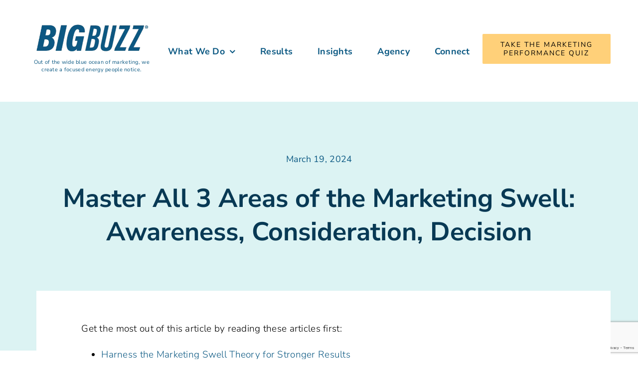

--- FILE ---
content_type: text/html; charset=utf-8
request_url: https://www.google.com/recaptcha/api2/anchor?ar=1&k=6LcdA8MrAAAAAGRsjnWwMr_YapXR3DjPJCvNokwO&co=aHR0cHM6Ly93d3cuYmlnYnV6emluYy5jb206NDQz&hl=en&v=PoyoqOPhxBO7pBk68S4YbpHZ&size=invisible&anchor-ms=20000&execute-ms=30000&cb=fugymphr2bbo
body_size: 48761
content:
<!DOCTYPE HTML><html dir="ltr" lang="en"><head><meta http-equiv="Content-Type" content="text/html; charset=UTF-8">
<meta http-equiv="X-UA-Compatible" content="IE=edge">
<title>reCAPTCHA</title>
<style type="text/css">
/* cyrillic-ext */
@font-face {
  font-family: 'Roboto';
  font-style: normal;
  font-weight: 400;
  font-stretch: 100%;
  src: url(//fonts.gstatic.com/s/roboto/v48/KFO7CnqEu92Fr1ME7kSn66aGLdTylUAMa3GUBHMdazTgWw.woff2) format('woff2');
  unicode-range: U+0460-052F, U+1C80-1C8A, U+20B4, U+2DE0-2DFF, U+A640-A69F, U+FE2E-FE2F;
}
/* cyrillic */
@font-face {
  font-family: 'Roboto';
  font-style: normal;
  font-weight: 400;
  font-stretch: 100%;
  src: url(//fonts.gstatic.com/s/roboto/v48/KFO7CnqEu92Fr1ME7kSn66aGLdTylUAMa3iUBHMdazTgWw.woff2) format('woff2');
  unicode-range: U+0301, U+0400-045F, U+0490-0491, U+04B0-04B1, U+2116;
}
/* greek-ext */
@font-face {
  font-family: 'Roboto';
  font-style: normal;
  font-weight: 400;
  font-stretch: 100%;
  src: url(//fonts.gstatic.com/s/roboto/v48/KFO7CnqEu92Fr1ME7kSn66aGLdTylUAMa3CUBHMdazTgWw.woff2) format('woff2');
  unicode-range: U+1F00-1FFF;
}
/* greek */
@font-face {
  font-family: 'Roboto';
  font-style: normal;
  font-weight: 400;
  font-stretch: 100%;
  src: url(//fonts.gstatic.com/s/roboto/v48/KFO7CnqEu92Fr1ME7kSn66aGLdTylUAMa3-UBHMdazTgWw.woff2) format('woff2');
  unicode-range: U+0370-0377, U+037A-037F, U+0384-038A, U+038C, U+038E-03A1, U+03A3-03FF;
}
/* math */
@font-face {
  font-family: 'Roboto';
  font-style: normal;
  font-weight: 400;
  font-stretch: 100%;
  src: url(//fonts.gstatic.com/s/roboto/v48/KFO7CnqEu92Fr1ME7kSn66aGLdTylUAMawCUBHMdazTgWw.woff2) format('woff2');
  unicode-range: U+0302-0303, U+0305, U+0307-0308, U+0310, U+0312, U+0315, U+031A, U+0326-0327, U+032C, U+032F-0330, U+0332-0333, U+0338, U+033A, U+0346, U+034D, U+0391-03A1, U+03A3-03A9, U+03B1-03C9, U+03D1, U+03D5-03D6, U+03F0-03F1, U+03F4-03F5, U+2016-2017, U+2034-2038, U+203C, U+2040, U+2043, U+2047, U+2050, U+2057, U+205F, U+2070-2071, U+2074-208E, U+2090-209C, U+20D0-20DC, U+20E1, U+20E5-20EF, U+2100-2112, U+2114-2115, U+2117-2121, U+2123-214F, U+2190, U+2192, U+2194-21AE, U+21B0-21E5, U+21F1-21F2, U+21F4-2211, U+2213-2214, U+2216-22FF, U+2308-230B, U+2310, U+2319, U+231C-2321, U+2336-237A, U+237C, U+2395, U+239B-23B7, U+23D0, U+23DC-23E1, U+2474-2475, U+25AF, U+25B3, U+25B7, U+25BD, U+25C1, U+25CA, U+25CC, U+25FB, U+266D-266F, U+27C0-27FF, U+2900-2AFF, U+2B0E-2B11, U+2B30-2B4C, U+2BFE, U+3030, U+FF5B, U+FF5D, U+1D400-1D7FF, U+1EE00-1EEFF;
}
/* symbols */
@font-face {
  font-family: 'Roboto';
  font-style: normal;
  font-weight: 400;
  font-stretch: 100%;
  src: url(//fonts.gstatic.com/s/roboto/v48/KFO7CnqEu92Fr1ME7kSn66aGLdTylUAMaxKUBHMdazTgWw.woff2) format('woff2');
  unicode-range: U+0001-000C, U+000E-001F, U+007F-009F, U+20DD-20E0, U+20E2-20E4, U+2150-218F, U+2190, U+2192, U+2194-2199, U+21AF, U+21E6-21F0, U+21F3, U+2218-2219, U+2299, U+22C4-22C6, U+2300-243F, U+2440-244A, U+2460-24FF, U+25A0-27BF, U+2800-28FF, U+2921-2922, U+2981, U+29BF, U+29EB, U+2B00-2BFF, U+4DC0-4DFF, U+FFF9-FFFB, U+10140-1018E, U+10190-1019C, U+101A0, U+101D0-101FD, U+102E0-102FB, U+10E60-10E7E, U+1D2C0-1D2D3, U+1D2E0-1D37F, U+1F000-1F0FF, U+1F100-1F1AD, U+1F1E6-1F1FF, U+1F30D-1F30F, U+1F315, U+1F31C, U+1F31E, U+1F320-1F32C, U+1F336, U+1F378, U+1F37D, U+1F382, U+1F393-1F39F, U+1F3A7-1F3A8, U+1F3AC-1F3AF, U+1F3C2, U+1F3C4-1F3C6, U+1F3CA-1F3CE, U+1F3D4-1F3E0, U+1F3ED, U+1F3F1-1F3F3, U+1F3F5-1F3F7, U+1F408, U+1F415, U+1F41F, U+1F426, U+1F43F, U+1F441-1F442, U+1F444, U+1F446-1F449, U+1F44C-1F44E, U+1F453, U+1F46A, U+1F47D, U+1F4A3, U+1F4B0, U+1F4B3, U+1F4B9, U+1F4BB, U+1F4BF, U+1F4C8-1F4CB, U+1F4D6, U+1F4DA, U+1F4DF, U+1F4E3-1F4E6, U+1F4EA-1F4ED, U+1F4F7, U+1F4F9-1F4FB, U+1F4FD-1F4FE, U+1F503, U+1F507-1F50B, U+1F50D, U+1F512-1F513, U+1F53E-1F54A, U+1F54F-1F5FA, U+1F610, U+1F650-1F67F, U+1F687, U+1F68D, U+1F691, U+1F694, U+1F698, U+1F6AD, U+1F6B2, U+1F6B9-1F6BA, U+1F6BC, U+1F6C6-1F6CF, U+1F6D3-1F6D7, U+1F6E0-1F6EA, U+1F6F0-1F6F3, U+1F6F7-1F6FC, U+1F700-1F7FF, U+1F800-1F80B, U+1F810-1F847, U+1F850-1F859, U+1F860-1F887, U+1F890-1F8AD, U+1F8B0-1F8BB, U+1F8C0-1F8C1, U+1F900-1F90B, U+1F93B, U+1F946, U+1F984, U+1F996, U+1F9E9, U+1FA00-1FA6F, U+1FA70-1FA7C, U+1FA80-1FA89, U+1FA8F-1FAC6, U+1FACE-1FADC, U+1FADF-1FAE9, U+1FAF0-1FAF8, U+1FB00-1FBFF;
}
/* vietnamese */
@font-face {
  font-family: 'Roboto';
  font-style: normal;
  font-weight: 400;
  font-stretch: 100%;
  src: url(//fonts.gstatic.com/s/roboto/v48/KFO7CnqEu92Fr1ME7kSn66aGLdTylUAMa3OUBHMdazTgWw.woff2) format('woff2');
  unicode-range: U+0102-0103, U+0110-0111, U+0128-0129, U+0168-0169, U+01A0-01A1, U+01AF-01B0, U+0300-0301, U+0303-0304, U+0308-0309, U+0323, U+0329, U+1EA0-1EF9, U+20AB;
}
/* latin-ext */
@font-face {
  font-family: 'Roboto';
  font-style: normal;
  font-weight: 400;
  font-stretch: 100%;
  src: url(//fonts.gstatic.com/s/roboto/v48/KFO7CnqEu92Fr1ME7kSn66aGLdTylUAMa3KUBHMdazTgWw.woff2) format('woff2');
  unicode-range: U+0100-02BA, U+02BD-02C5, U+02C7-02CC, U+02CE-02D7, U+02DD-02FF, U+0304, U+0308, U+0329, U+1D00-1DBF, U+1E00-1E9F, U+1EF2-1EFF, U+2020, U+20A0-20AB, U+20AD-20C0, U+2113, U+2C60-2C7F, U+A720-A7FF;
}
/* latin */
@font-face {
  font-family: 'Roboto';
  font-style: normal;
  font-weight: 400;
  font-stretch: 100%;
  src: url(//fonts.gstatic.com/s/roboto/v48/KFO7CnqEu92Fr1ME7kSn66aGLdTylUAMa3yUBHMdazQ.woff2) format('woff2');
  unicode-range: U+0000-00FF, U+0131, U+0152-0153, U+02BB-02BC, U+02C6, U+02DA, U+02DC, U+0304, U+0308, U+0329, U+2000-206F, U+20AC, U+2122, U+2191, U+2193, U+2212, U+2215, U+FEFF, U+FFFD;
}
/* cyrillic-ext */
@font-face {
  font-family: 'Roboto';
  font-style: normal;
  font-weight: 500;
  font-stretch: 100%;
  src: url(//fonts.gstatic.com/s/roboto/v48/KFO7CnqEu92Fr1ME7kSn66aGLdTylUAMa3GUBHMdazTgWw.woff2) format('woff2');
  unicode-range: U+0460-052F, U+1C80-1C8A, U+20B4, U+2DE0-2DFF, U+A640-A69F, U+FE2E-FE2F;
}
/* cyrillic */
@font-face {
  font-family: 'Roboto';
  font-style: normal;
  font-weight: 500;
  font-stretch: 100%;
  src: url(//fonts.gstatic.com/s/roboto/v48/KFO7CnqEu92Fr1ME7kSn66aGLdTylUAMa3iUBHMdazTgWw.woff2) format('woff2');
  unicode-range: U+0301, U+0400-045F, U+0490-0491, U+04B0-04B1, U+2116;
}
/* greek-ext */
@font-face {
  font-family: 'Roboto';
  font-style: normal;
  font-weight: 500;
  font-stretch: 100%;
  src: url(//fonts.gstatic.com/s/roboto/v48/KFO7CnqEu92Fr1ME7kSn66aGLdTylUAMa3CUBHMdazTgWw.woff2) format('woff2');
  unicode-range: U+1F00-1FFF;
}
/* greek */
@font-face {
  font-family: 'Roboto';
  font-style: normal;
  font-weight: 500;
  font-stretch: 100%;
  src: url(//fonts.gstatic.com/s/roboto/v48/KFO7CnqEu92Fr1ME7kSn66aGLdTylUAMa3-UBHMdazTgWw.woff2) format('woff2');
  unicode-range: U+0370-0377, U+037A-037F, U+0384-038A, U+038C, U+038E-03A1, U+03A3-03FF;
}
/* math */
@font-face {
  font-family: 'Roboto';
  font-style: normal;
  font-weight: 500;
  font-stretch: 100%;
  src: url(//fonts.gstatic.com/s/roboto/v48/KFO7CnqEu92Fr1ME7kSn66aGLdTylUAMawCUBHMdazTgWw.woff2) format('woff2');
  unicode-range: U+0302-0303, U+0305, U+0307-0308, U+0310, U+0312, U+0315, U+031A, U+0326-0327, U+032C, U+032F-0330, U+0332-0333, U+0338, U+033A, U+0346, U+034D, U+0391-03A1, U+03A3-03A9, U+03B1-03C9, U+03D1, U+03D5-03D6, U+03F0-03F1, U+03F4-03F5, U+2016-2017, U+2034-2038, U+203C, U+2040, U+2043, U+2047, U+2050, U+2057, U+205F, U+2070-2071, U+2074-208E, U+2090-209C, U+20D0-20DC, U+20E1, U+20E5-20EF, U+2100-2112, U+2114-2115, U+2117-2121, U+2123-214F, U+2190, U+2192, U+2194-21AE, U+21B0-21E5, U+21F1-21F2, U+21F4-2211, U+2213-2214, U+2216-22FF, U+2308-230B, U+2310, U+2319, U+231C-2321, U+2336-237A, U+237C, U+2395, U+239B-23B7, U+23D0, U+23DC-23E1, U+2474-2475, U+25AF, U+25B3, U+25B7, U+25BD, U+25C1, U+25CA, U+25CC, U+25FB, U+266D-266F, U+27C0-27FF, U+2900-2AFF, U+2B0E-2B11, U+2B30-2B4C, U+2BFE, U+3030, U+FF5B, U+FF5D, U+1D400-1D7FF, U+1EE00-1EEFF;
}
/* symbols */
@font-face {
  font-family: 'Roboto';
  font-style: normal;
  font-weight: 500;
  font-stretch: 100%;
  src: url(//fonts.gstatic.com/s/roboto/v48/KFO7CnqEu92Fr1ME7kSn66aGLdTylUAMaxKUBHMdazTgWw.woff2) format('woff2');
  unicode-range: U+0001-000C, U+000E-001F, U+007F-009F, U+20DD-20E0, U+20E2-20E4, U+2150-218F, U+2190, U+2192, U+2194-2199, U+21AF, U+21E6-21F0, U+21F3, U+2218-2219, U+2299, U+22C4-22C6, U+2300-243F, U+2440-244A, U+2460-24FF, U+25A0-27BF, U+2800-28FF, U+2921-2922, U+2981, U+29BF, U+29EB, U+2B00-2BFF, U+4DC0-4DFF, U+FFF9-FFFB, U+10140-1018E, U+10190-1019C, U+101A0, U+101D0-101FD, U+102E0-102FB, U+10E60-10E7E, U+1D2C0-1D2D3, U+1D2E0-1D37F, U+1F000-1F0FF, U+1F100-1F1AD, U+1F1E6-1F1FF, U+1F30D-1F30F, U+1F315, U+1F31C, U+1F31E, U+1F320-1F32C, U+1F336, U+1F378, U+1F37D, U+1F382, U+1F393-1F39F, U+1F3A7-1F3A8, U+1F3AC-1F3AF, U+1F3C2, U+1F3C4-1F3C6, U+1F3CA-1F3CE, U+1F3D4-1F3E0, U+1F3ED, U+1F3F1-1F3F3, U+1F3F5-1F3F7, U+1F408, U+1F415, U+1F41F, U+1F426, U+1F43F, U+1F441-1F442, U+1F444, U+1F446-1F449, U+1F44C-1F44E, U+1F453, U+1F46A, U+1F47D, U+1F4A3, U+1F4B0, U+1F4B3, U+1F4B9, U+1F4BB, U+1F4BF, U+1F4C8-1F4CB, U+1F4D6, U+1F4DA, U+1F4DF, U+1F4E3-1F4E6, U+1F4EA-1F4ED, U+1F4F7, U+1F4F9-1F4FB, U+1F4FD-1F4FE, U+1F503, U+1F507-1F50B, U+1F50D, U+1F512-1F513, U+1F53E-1F54A, U+1F54F-1F5FA, U+1F610, U+1F650-1F67F, U+1F687, U+1F68D, U+1F691, U+1F694, U+1F698, U+1F6AD, U+1F6B2, U+1F6B9-1F6BA, U+1F6BC, U+1F6C6-1F6CF, U+1F6D3-1F6D7, U+1F6E0-1F6EA, U+1F6F0-1F6F3, U+1F6F7-1F6FC, U+1F700-1F7FF, U+1F800-1F80B, U+1F810-1F847, U+1F850-1F859, U+1F860-1F887, U+1F890-1F8AD, U+1F8B0-1F8BB, U+1F8C0-1F8C1, U+1F900-1F90B, U+1F93B, U+1F946, U+1F984, U+1F996, U+1F9E9, U+1FA00-1FA6F, U+1FA70-1FA7C, U+1FA80-1FA89, U+1FA8F-1FAC6, U+1FACE-1FADC, U+1FADF-1FAE9, U+1FAF0-1FAF8, U+1FB00-1FBFF;
}
/* vietnamese */
@font-face {
  font-family: 'Roboto';
  font-style: normal;
  font-weight: 500;
  font-stretch: 100%;
  src: url(//fonts.gstatic.com/s/roboto/v48/KFO7CnqEu92Fr1ME7kSn66aGLdTylUAMa3OUBHMdazTgWw.woff2) format('woff2');
  unicode-range: U+0102-0103, U+0110-0111, U+0128-0129, U+0168-0169, U+01A0-01A1, U+01AF-01B0, U+0300-0301, U+0303-0304, U+0308-0309, U+0323, U+0329, U+1EA0-1EF9, U+20AB;
}
/* latin-ext */
@font-face {
  font-family: 'Roboto';
  font-style: normal;
  font-weight: 500;
  font-stretch: 100%;
  src: url(//fonts.gstatic.com/s/roboto/v48/KFO7CnqEu92Fr1ME7kSn66aGLdTylUAMa3KUBHMdazTgWw.woff2) format('woff2');
  unicode-range: U+0100-02BA, U+02BD-02C5, U+02C7-02CC, U+02CE-02D7, U+02DD-02FF, U+0304, U+0308, U+0329, U+1D00-1DBF, U+1E00-1E9F, U+1EF2-1EFF, U+2020, U+20A0-20AB, U+20AD-20C0, U+2113, U+2C60-2C7F, U+A720-A7FF;
}
/* latin */
@font-face {
  font-family: 'Roboto';
  font-style: normal;
  font-weight: 500;
  font-stretch: 100%;
  src: url(//fonts.gstatic.com/s/roboto/v48/KFO7CnqEu92Fr1ME7kSn66aGLdTylUAMa3yUBHMdazQ.woff2) format('woff2');
  unicode-range: U+0000-00FF, U+0131, U+0152-0153, U+02BB-02BC, U+02C6, U+02DA, U+02DC, U+0304, U+0308, U+0329, U+2000-206F, U+20AC, U+2122, U+2191, U+2193, U+2212, U+2215, U+FEFF, U+FFFD;
}
/* cyrillic-ext */
@font-face {
  font-family: 'Roboto';
  font-style: normal;
  font-weight: 900;
  font-stretch: 100%;
  src: url(//fonts.gstatic.com/s/roboto/v48/KFO7CnqEu92Fr1ME7kSn66aGLdTylUAMa3GUBHMdazTgWw.woff2) format('woff2');
  unicode-range: U+0460-052F, U+1C80-1C8A, U+20B4, U+2DE0-2DFF, U+A640-A69F, U+FE2E-FE2F;
}
/* cyrillic */
@font-face {
  font-family: 'Roboto';
  font-style: normal;
  font-weight: 900;
  font-stretch: 100%;
  src: url(//fonts.gstatic.com/s/roboto/v48/KFO7CnqEu92Fr1ME7kSn66aGLdTylUAMa3iUBHMdazTgWw.woff2) format('woff2');
  unicode-range: U+0301, U+0400-045F, U+0490-0491, U+04B0-04B1, U+2116;
}
/* greek-ext */
@font-face {
  font-family: 'Roboto';
  font-style: normal;
  font-weight: 900;
  font-stretch: 100%;
  src: url(//fonts.gstatic.com/s/roboto/v48/KFO7CnqEu92Fr1ME7kSn66aGLdTylUAMa3CUBHMdazTgWw.woff2) format('woff2');
  unicode-range: U+1F00-1FFF;
}
/* greek */
@font-face {
  font-family: 'Roboto';
  font-style: normal;
  font-weight: 900;
  font-stretch: 100%;
  src: url(//fonts.gstatic.com/s/roboto/v48/KFO7CnqEu92Fr1ME7kSn66aGLdTylUAMa3-UBHMdazTgWw.woff2) format('woff2');
  unicode-range: U+0370-0377, U+037A-037F, U+0384-038A, U+038C, U+038E-03A1, U+03A3-03FF;
}
/* math */
@font-face {
  font-family: 'Roboto';
  font-style: normal;
  font-weight: 900;
  font-stretch: 100%;
  src: url(//fonts.gstatic.com/s/roboto/v48/KFO7CnqEu92Fr1ME7kSn66aGLdTylUAMawCUBHMdazTgWw.woff2) format('woff2');
  unicode-range: U+0302-0303, U+0305, U+0307-0308, U+0310, U+0312, U+0315, U+031A, U+0326-0327, U+032C, U+032F-0330, U+0332-0333, U+0338, U+033A, U+0346, U+034D, U+0391-03A1, U+03A3-03A9, U+03B1-03C9, U+03D1, U+03D5-03D6, U+03F0-03F1, U+03F4-03F5, U+2016-2017, U+2034-2038, U+203C, U+2040, U+2043, U+2047, U+2050, U+2057, U+205F, U+2070-2071, U+2074-208E, U+2090-209C, U+20D0-20DC, U+20E1, U+20E5-20EF, U+2100-2112, U+2114-2115, U+2117-2121, U+2123-214F, U+2190, U+2192, U+2194-21AE, U+21B0-21E5, U+21F1-21F2, U+21F4-2211, U+2213-2214, U+2216-22FF, U+2308-230B, U+2310, U+2319, U+231C-2321, U+2336-237A, U+237C, U+2395, U+239B-23B7, U+23D0, U+23DC-23E1, U+2474-2475, U+25AF, U+25B3, U+25B7, U+25BD, U+25C1, U+25CA, U+25CC, U+25FB, U+266D-266F, U+27C0-27FF, U+2900-2AFF, U+2B0E-2B11, U+2B30-2B4C, U+2BFE, U+3030, U+FF5B, U+FF5D, U+1D400-1D7FF, U+1EE00-1EEFF;
}
/* symbols */
@font-face {
  font-family: 'Roboto';
  font-style: normal;
  font-weight: 900;
  font-stretch: 100%;
  src: url(//fonts.gstatic.com/s/roboto/v48/KFO7CnqEu92Fr1ME7kSn66aGLdTylUAMaxKUBHMdazTgWw.woff2) format('woff2');
  unicode-range: U+0001-000C, U+000E-001F, U+007F-009F, U+20DD-20E0, U+20E2-20E4, U+2150-218F, U+2190, U+2192, U+2194-2199, U+21AF, U+21E6-21F0, U+21F3, U+2218-2219, U+2299, U+22C4-22C6, U+2300-243F, U+2440-244A, U+2460-24FF, U+25A0-27BF, U+2800-28FF, U+2921-2922, U+2981, U+29BF, U+29EB, U+2B00-2BFF, U+4DC0-4DFF, U+FFF9-FFFB, U+10140-1018E, U+10190-1019C, U+101A0, U+101D0-101FD, U+102E0-102FB, U+10E60-10E7E, U+1D2C0-1D2D3, U+1D2E0-1D37F, U+1F000-1F0FF, U+1F100-1F1AD, U+1F1E6-1F1FF, U+1F30D-1F30F, U+1F315, U+1F31C, U+1F31E, U+1F320-1F32C, U+1F336, U+1F378, U+1F37D, U+1F382, U+1F393-1F39F, U+1F3A7-1F3A8, U+1F3AC-1F3AF, U+1F3C2, U+1F3C4-1F3C6, U+1F3CA-1F3CE, U+1F3D4-1F3E0, U+1F3ED, U+1F3F1-1F3F3, U+1F3F5-1F3F7, U+1F408, U+1F415, U+1F41F, U+1F426, U+1F43F, U+1F441-1F442, U+1F444, U+1F446-1F449, U+1F44C-1F44E, U+1F453, U+1F46A, U+1F47D, U+1F4A3, U+1F4B0, U+1F4B3, U+1F4B9, U+1F4BB, U+1F4BF, U+1F4C8-1F4CB, U+1F4D6, U+1F4DA, U+1F4DF, U+1F4E3-1F4E6, U+1F4EA-1F4ED, U+1F4F7, U+1F4F9-1F4FB, U+1F4FD-1F4FE, U+1F503, U+1F507-1F50B, U+1F50D, U+1F512-1F513, U+1F53E-1F54A, U+1F54F-1F5FA, U+1F610, U+1F650-1F67F, U+1F687, U+1F68D, U+1F691, U+1F694, U+1F698, U+1F6AD, U+1F6B2, U+1F6B9-1F6BA, U+1F6BC, U+1F6C6-1F6CF, U+1F6D3-1F6D7, U+1F6E0-1F6EA, U+1F6F0-1F6F3, U+1F6F7-1F6FC, U+1F700-1F7FF, U+1F800-1F80B, U+1F810-1F847, U+1F850-1F859, U+1F860-1F887, U+1F890-1F8AD, U+1F8B0-1F8BB, U+1F8C0-1F8C1, U+1F900-1F90B, U+1F93B, U+1F946, U+1F984, U+1F996, U+1F9E9, U+1FA00-1FA6F, U+1FA70-1FA7C, U+1FA80-1FA89, U+1FA8F-1FAC6, U+1FACE-1FADC, U+1FADF-1FAE9, U+1FAF0-1FAF8, U+1FB00-1FBFF;
}
/* vietnamese */
@font-face {
  font-family: 'Roboto';
  font-style: normal;
  font-weight: 900;
  font-stretch: 100%;
  src: url(//fonts.gstatic.com/s/roboto/v48/KFO7CnqEu92Fr1ME7kSn66aGLdTylUAMa3OUBHMdazTgWw.woff2) format('woff2');
  unicode-range: U+0102-0103, U+0110-0111, U+0128-0129, U+0168-0169, U+01A0-01A1, U+01AF-01B0, U+0300-0301, U+0303-0304, U+0308-0309, U+0323, U+0329, U+1EA0-1EF9, U+20AB;
}
/* latin-ext */
@font-face {
  font-family: 'Roboto';
  font-style: normal;
  font-weight: 900;
  font-stretch: 100%;
  src: url(//fonts.gstatic.com/s/roboto/v48/KFO7CnqEu92Fr1ME7kSn66aGLdTylUAMa3KUBHMdazTgWw.woff2) format('woff2');
  unicode-range: U+0100-02BA, U+02BD-02C5, U+02C7-02CC, U+02CE-02D7, U+02DD-02FF, U+0304, U+0308, U+0329, U+1D00-1DBF, U+1E00-1E9F, U+1EF2-1EFF, U+2020, U+20A0-20AB, U+20AD-20C0, U+2113, U+2C60-2C7F, U+A720-A7FF;
}
/* latin */
@font-face {
  font-family: 'Roboto';
  font-style: normal;
  font-weight: 900;
  font-stretch: 100%;
  src: url(//fonts.gstatic.com/s/roboto/v48/KFO7CnqEu92Fr1ME7kSn66aGLdTylUAMa3yUBHMdazQ.woff2) format('woff2');
  unicode-range: U+0000-00FF, U+0131, U+0152-0153, U+02BB-02BC, U+02C6, U+02DA, U+02DC, U+0304, U+0308, U+0329, U+2000-206F, U+20AC, U+2122, U+2191, U+2193, U+2212, U+2215, U+FEFF, U+FFFD;
}

</style>
<link rel="stylesheet" type="text/css" href="https://www.gstatic.com/recaptcha/releases/PoyoqOPhxBO7pBk68S4YbpHZ/styles__ltr.css">
<script nonce="lwj2tGFVFbo7rIGHgei8WA" type="text/javascript">window['__recaptcha_api'] = 'https://www.google.com/recaptcha/api2/';</script>
<script type="text/javascript" src="https://www.gstatic.com/recaptcha/releases/PoyoqOPhxBO7pBk68S4YbpHZ/recaptcha__en.js" nonce="lwj2tGFVFbo7rIGHgei8WA">
      
    </script></head>
<body><div id="rc-anchor-alert" class="rc-anchor-alert"></div>
<input type="hidden" id="recaptcha-token" value="[base64]">
<script type="text/javascript" nonce="lwj2tGFVFbo7rIGHgei8WA">
      recaptcha.anchor.Main.init("[\x22ainput\x22,[\x22bgdata\x22,\x22\x22,\[base64]/[base64]/[base64]/ZyhXLGgpOnEoW04sMjEsbF0sVywwKSxoKSxmYWxzZSxmYWxzZSl9Y2F0Y2goayl7RygzNTgsVyk/[base64]/[base64]/[base64]/[base64]/[base64]/[base64]/[base64]/bmV3IEJbT10oRFswXSk6dz09Mj9uZXcgQltPXShEWzBdLERbMV0pOnc9PTM/bmV3IEJbT10oRFswXSxEWzFdLERbMl0pOnc9PTQ/[base64]/[base64]/[base64]/[base64]/[base64]\\u003d\x22,\[base64]\\u003d\\u003d\x22,\[base64]/Dq8K7wox5BMOTTF7DgzYCwpBiw7BBBVoswqrDkMOEw7ggDF5LDjHCrsK6NcK7YMOHw7ZlOB0fwoIvw4zCjksmw5DDs8K2FcOWEcKGFsKHXFDColByU0PDmMK0wr1JJsO/w6DDkcK/cH3CrBzDl8OKBcKJwpAFwqHChsODwo/DuMKBZcORw4/Cr3EXc8O7wp/Ck8OvMk/DnEQnA8OKKkZ0w4DDh8OkQ1LDgGQ5X8OEwpltbF5XZAjDt8KQw7FVfcOJMXPCiTDDpcKdw7pTwpIgwqLDsUrDpWgNwqfCusKWwrRXAsKuacO1ERHCqMKFMFgXwqdGE34jQn3Cv8KlwqUrakxUNcKqwrXCgFvDlMKew61Ew4dYwqTDrMK2Hkk/ScOzKCnCsC/DksOjw7hGOk/CiMKDR03DtsKxw64ew5FtwotQLm3DvsOwNMKNV8KcVW5XwrvDlEh3Jz/[base64]/[base64]/CrsK8DMO7wp4LJcKlMMOWw4LClEg4Y3QdL8KRw5YDwp9Nwr5lw7LDhFnClsOhwqoEw6DCtW4pw7wHXsOGI3fCvMOtw4PCmQ/DocO7wpDCjzdNwrZPwqg/wpFZw4ojDcOwDHfDjkDCrsOzBmLCqcK5wozCiMONPxd6w4PDnz1iZwzDjj3DhVF5wrFfwr7DocOGGRtrwrYwTcK7MD7Dq1NvUcKkwrbDkCPCiMO+wqEzbz/CnkJbMF3CinEgw6vCmHEow7zCscKJGEDCl8OIw4bDtzNXGmM1w61UMHnCsWQvwobDtcOhwojCijrCrMOCcUzCvUvCh3lTFQwAw6tVY8OJIsKPwpbDiA/[base64]/CsAYZw4/DvgHCj10xwqLCisOJw6zCixjDjsKRAnkHFMKnw4zDjFl1woPDhsOYwqvDnMKWCz3Crk1ENwdhbADDriTCkk3DqmhlwrIrw4vCv8K/Smx6wpTDlcONwqQLQ3PDq8KBfMOUFsObP8KxwrlrKGgfw6hmw4bDqmPDkMKqWMKEw4LDtMK6w6zDvyVVUW5ww6JzJcK+w4UhCjbDkyPCg8OTw5/Dh8K/w5HCt8KpF1DDi8KEwpHCuXDCm8O6JljCs8OCwqvDpm/[base64]/DqkLDocOGwrwNTMOIVMK7HgPDkcKfwpE0wrTCvRTDkWzCpMKjw75vw6AwesKawrvDusO5CcO6ZMOvwpbCjjNEw4FVSCZKwq0swqENwrcDEiEFwq/CryQUcMKrwolcwrnCjwXCvzJRXlXDum/[base64]/CocKdMVDDlMOUHMKLw79hwoAyBsKZAMOrHMOzw6QsWsK1CBPCsSchV1o9w7rDmWBew7jDp8K1RcKzX8OLwq7DlsO2PV/Dr8OBOyQuw7nCicK1b8KbJSzDvsKvcXDCg8KfwpE+w7x8wqbDqcK1ckFyAsO4cHjCqkknXsK6EA3Dt8K4wq1AZj/Crn/Cul7CixbDsXQAwo5Fw5fCj3nCowBrdsOdd3sdwr7CosKWKQ/DhBjCkMKPw7YDwqJMw78cb1XCqgTCo8Oew7VQwpN5SXU1wpMHBcOvFMKrbsOpwrZlw77DqAcFw77Dr8KBR0/CtcKJw7B4wqPDjcKZLcONA2nCngnCgQ/[base64]/[base64]/WAIfIxoAw7UmJMKXwqDCrw9bKkRsFsOFwqMRwqRGwoPCgcKMw60AU8OrfcOfHnPDnMOKw4d7RsK/Mh1oZcObMzHDggwqw40EEsOaGcO2wrBVfzYVasK1Bw7CjCl7WDfDiVXCrCBMSMOhw5vDrcKZbAJGwok5wqB+w49PTDIrwq8YwqLClQ7DosKXEWQ2OcOMGyQCwp84LWcDUwMHOxUmE8K5R8OAXMOUBA/CqzDDtzFnwpwLSBUCwqnDqsKlw47Dn8K/XEjDqyNuwppVw6hyW8KgVn/DrA0PYMOoW8K4w5bDkcObXH9IYcOFLkIjw5XCtH9sMlh6PkhqfRQVe8OkKcOUwpY7bsOXIsOqR8K0EMOiTMOzKsKOacO4wrEkw4Y8QMONwplwEFFDOFxpFcKjTwlrJlNRwqLDmcK/w4Vmw5JMw600woVTMw1zX2DDkMKVw4AZXWrDvsOWd8KCw6bDucOYQcKWQjbDjmHCiic1woHCncOEMgfCk8OENcKQwqJ1w57CsCw+wo94EHsUwpjDrGnCj8OkCsKFw63CmcOvw4TCmQHDmMODC8OSwqVqwqPDoMOcwovCv8KsasO/[base64]/DuU7Dt8Kzw6MxVgLDv8KaDwHDgMOzBVTDnQXCgABmd8KswpbDiMK0wotJN8KVYcKjwrUVw6/Cjml1T8OXXcONeQEvw5fDglhnwoE9KcK0fMO4RFfDuFFyFcOgwoPDrwTDocOmHsKJd0tqXl5rw71CDwTDrzhrw5bDkj/CvFdPDifDqSbDv8OtwpwYw7DDrMKJC8OJdCJfAcOcwq8wBkTDm8KuZsK6wo/[base64]/[base64]/GsO7w4ZNw7DCu8OcIUTCnhtcwoAlGcKBw63Ch0VleDLDjzfDlR9ewrDClD4UQ8OvBznChFfCijQKYDbDl8OQw49YQcKYJsKlwrxAwr8Rwrs1M2RuwonDp8KTwo3DiERrwoLDl2QsKkxXeMOwwqHCmDjCqRMMw63DiDE/[base64]/JGgPwqDClTfDiTrCp8KBwqMpwo57w6rDusK/[base64]/w54yw4gUw7s5eSNxLcKvRcOZwqEsbWXCrSDChMOub25oUcK8Kit+w4UvwqbCisOOw5fDjsKyAsOVKcKJTVvCmsKNIcK+wq/Ci8OmWsKowqPDnVjCpEHDvw/CtwcZAcOvKcORdBXDp8KpGAQLw4zCsxTCkEcow5zDksKNw4gnw67DqMO5C8Kxa8K3AMOjwpAaEQvCoU9nfT3CkcO7MDFHHsOZwqccwpZ/bcOhw5wNw5F3wr5RccKjNcKEw5N0SgBMw7tBwrDCscO5MMOFRx3DqsOEw7h9w7vCj8KwWMOKwpHDosOvwpgAw6/[base64]/Coh/CgE/CjsKjwpbClcOIZBRXAEbCr0IFf2J/D8OBw63CrVBYNE5DQ3nCqMKZT8OwPsOXM8KkfcKzwrdDaADDi8O7IFHDkcKRw4oiaMOCwo1UwrrCiWVqwp/[base64]/CtwNDw5PDjS56w5nCoxpbw4E8w5vDoisZw4oew6bCk8OaaC3DnltJf8OqEMKNwpPCscKRShkOa8Okw4rCswvDs8K4w6/Dh8Oef8KNNTIjRj5cw5/CiHRqw6vCg8KSwopOwqIKw6LCiivChcKLfsKTwqwnTz0uMMOewpU5w4fCrMKmwqxpMcK3GsO5dWzDs8Krw7nDnRXCpMK+f8OoTMOVDkJsJBwKwrJpw59Xw6/DpB7CtRw3NcOwTxTDrXQFdcOgw6XClmQzwqzChTdVSwzCvljDh3Bhw6l+UsOsailow5UOUw5ywoXCnirDt8O6woB9IMOTIsO1MsKzwroNK8Kcwq3Do8OmVMOdw57CsMOuSHTDhsKfwqU5N33DoTTDoTteGsOCcggmw5fDoD/CiMObDDbCvXV2w6d2wofCgMOTwrfCoMKxWzLCjGLDuMK+w4rCvsKuPMOzw6VLw7fCvsK7cREDF2UYMMKswqXCi0nCkVnDqx0QwpouworCo8O5I8K5LSPDlGk5T8OmwqbCq28yaio+w4/[base64]/DoMKzfEZDwpbCvz1aCCvDqsKTCMO/w5HCisOew61XwpfCksK6w7nDnMKVADjDngt9wo/DtCXCtEfCg8Orw7AUU8ORecKdL07CsiI5w7TCvsK5wpB+w6PDk8K2wrjDlm0Xb8Okw6PCkcKQw71tQsOqf0vCiMKxFw3CiMKAYcKDBARYfSBuw6olBEZSU8K+UMKxw6HDs8Kpw4AgEsK3V8KvTiVrcsOVw4rCqVXDlwPCgVHCoCU1QcOXJcKLw6cEw4oNwoM2Jz/[base64]/woRlXMKJw6DDjk3CjcO6wow1wr5VIMOewpF8VWt8fz1ew6wSZQvDjlg6w5XDmMKrUH9/KMKQWsKCCCwIwpnCnQgmFj1eQsKSwpXCrk0Iwrx+w6o5K0rDlwrCuMKXNsK4wonDnMOGwrnDgMOGNkHCgsK3TWvCtcOuwrRJwrPDkcKmwrwgTMOpwohFwrwwwqXDvEw/w6BGc8Oyw4IlIcOYwrrChcOZw5ZzwozCj8OTGsK0wpVPwq3ClwYvA8O3w6UYw63DtXvCoEHDhSYNwrl3U3LCmF7Dtxkcwp7Dn8OSUChXw5xkCGzCt8Ovw4bCmTzCohvDlDLClsOBw71Iw7Iww7/CtHrCicKCZ8KRw7VUen9gw70TwrJ6Ck0RRcKiw4V6woTDmyk1wrzCpHnCh3DCgnNpwqXCt8K4w5HCgh0mwpROw5lDNMOzwojCo8OcwrLCv8KDbmlfwqbDuMKUIizDgMOPwpcDwqTDiMK+w4lUUkbDlcKTFxDCqMKCwp5SbFJ/w6ZKesOXw4XCjsKWI2AuwqwjU8OVwp0qLAhAw7JnSkHDjsOjZF/[base64]/Do8OKwojDoHPDpcOBUTHDuxZXw6dHw5x3wp7CvsK4woIGOMKIXUbDmC/CtzPChxDDnwIIw4/DiMOVFwsNw4slWMOzwoMEcsKqZzkpE8OVKcOXG8O2wo7Ck0rCknoIDcOMFx7CjsKqwrjDjzZDwrg4TcOgG8OBw5fDuTJKw4vDrExQw4vCqMKcwrTCvsO2wrvCjQ/[base64]/DucKSZwbDpS/CkMOrQl3DjsKNfFHCusOfwqsuMn0QwoDDqE4JDsO2DMOXw53DogzClsKhfMO3wpLDmyp+BwfDhl/DpsKdw6kGwqjCkcK0w63DmhLDo8Kow5zCmi8ywp7CkgvDqMKxKxUxJh/Dt8OwRiHDlsKjwqI0w4XCvloJw7Jcw73CiALChsOrwr/[base64]/wpdQPsOKwoXDlBvDj8OSw7YdwosTw69aw7cDwrvDp8Omw7rCvMOEJsKgw4tHwpPCuCdccsOSGMKDw5LDtsKkw4PDvsKUZsKFw57CozV2wrZgwo9IRRDDr1TDlRtmcAIIw416NsO4L8K1wq1LAsKHb8O/eRgxw7fCsMOBw7vDkU3DvjvDl2kbw4xPwphEwprCnHdxwr/CiEwpXMKDw6Bywp3Cs8OAw5o6w5Z/OsK0BxfCmUwIYsK0JCR5wqDCocK6PsO3F1Z1wqsCZ8KcLMKbw6tzw7jCp8OZVyMnw6g2woXClA/ChMOhecOpAwrDicO/wpV1w5wSw7TCi2fDgEpRw58XLnzCizgVPcO7wrrDp3Mmw7DCkcO4cW00w6fClcOFw5zDpsOmeAdawrMMwobCpx4dSgnDuyDCvcOWwobCuR9JBcK/A8O0wqrDplnClgHCiMKCIG4Fw5N+N3fDhcOTfsOzw7/CqWbCv8K5w7AIUkMgw6DCr8O/wqlnw5vDu0fCnCjDgUU4w6jDrcKGw5bDicKSw7XCvC8Cw40HZcKaIk7ClBDDn2AUwqgRIEU8C8KPwplRGFoeemfClwDCjMO7NsKccUXDtj40wo1Hw43ChlNnw4MPeTXCrsK0wohaw5TCj8OkQ1o9wq7DjsK/w614BsO2w7Qaw7zDl8ONwpAEw7ZTwpjCpsOdcSfDqibCssKkSxhTwoNvB27DlMKWLMKjw65/wogew5LDlcKnw71ywoXCncOYw6fCs0VVXSvCpMOPwrPDoUR6w7hawrnCjkBbwrbCsQrDq8Kdw61zw7/Dn8OCwpgwVcOqD8Kmwo7Di8KVwoVYUzoWw6dFw6nCigvClxgtaSEUGFnCnsKsX8Kcwol+P8OJesK8b25OXcOQdAYZwrJ4w4ZaTcKSVsOzwpzDuCbCjg0rR8Kawr/[base64]/N1wsw4XDmnvDssO/S201woAcUAvCmMO4wr/DmMOGwrrCucKzw7LDgiYPwozCl1jClMKTwqMuaTTDmMOiwr3Cq8K2wr1YwqzDqBMtSTzDhRvCv0suc13Dgg8pwrbCiCQgJsOjMlxKd8KBwp3DkMOxw6zDmEoAQMKlAMK5NsOZw5EFMcKCRMKbwrnDiADCi8KCwpdEwr/[base64]/[base64]/[base64]/[base64]/Dq2jDtMKSawEnSkbCmkPDlcO2woMvTXtTw4LDiGc4dmrDsk/CgEohbxTCvMO5X8OVQD9zwqhWSsKEw4UWDWc4RcK0w5zCvcK2GhEKw6rDpcKvDmMOW8OHFsOMWQnCukUKwqfDvMKrwpY7ISzCiMKDPMKKO1TCqD3DkcKkV009HQ/[base64]/w5UHw6l5YCFVwplHw5sTScK1TcK7wrIlMcORw6jDu8KGCSEDw5AwwrPCs3BXw6nCrMKzCxTCncK9w4QzYMO7OMKjw5DDkMOqJsKRaxtWwpYwDcOMf8Ksw5PDlRlTw5tGMwNqw7/DhcKiKsOHwrwHw6fDksOzw4XCqwlEPcKIYMO6BjHDgUHCvMOsw7rDu8KnwpLDrMOmClZhwqhBZgFCfcO9XQjCmsOTVcKDUMKrw5PCsCjDqS4ywoRYw6lHwq7DnVFFQcO2wq/Do21qw4ZvNsOtwr7CicO+w4hzTcKhEDAzw7nDv8KSAMK4YsKAZsKnwr0Yw4jDrVQew6hOVxILw5nDlsOYw5vCkEoOIsODwqjDtsOgQsODWcKTajJow69rw5/[base64]/wqvDgsOWXcOcwrPDn8K1w7fDuU83w6Mhw5UQM1ALfwYawrzDimLCu3bCryTDmRzDmU/DiS3Ds8Oww5wsLEzDgFViCMOwwoIZworDl8K2wpgjwqE3LcOEe8KqwpJfGMK8wrrCo8Krw49Lw51ow5UhwoBTOMO5wp9WO2zCrVcfw6HDhjvDlcOewqU2NlvCmh5mwodqwps/[base64]/DmzIAwrE7wrluwq1iDMOdTcK6w4IWQW3DgynCoHfChMOlUmZNSDU9w4TDoVtUdcKDwp5Bw6kywrnDq2vDjsOaLMKCT8KrJMOdwogiwqUqdH4TPUVjwrogw78CwqMYah3DlMKvcMO/wopHwovCjMKLw7LCtXpvw7PCqMKVHcKAwqzCiMKwDXfCtV7Dk8Kgwr7Du8KpX8OQEwjCjcKiwqbDvjPChMOXFTzCvsKYanZlw5w+w7fClGbCrEPCjcOvw7YNWlrDslrCrsKQTsOBCMOyR8OiShbDq0RvwrR/acOjIDxwIS8YwofDgcKTCEXCnMK9w4vDicOaXXQ6X2nDm8OGWsODdQAeGGsewoPCiwZ7wrfDvcOSOiAOw6LCjcKuwrxNw5kow4nCpnh6wrEcFywWw43DtcKfwqnCimvDgQpKccK4eMOmwo/DqMKxw4kjAHBHTykoYcOyZMKNKcOWIkrCqMKLT8O8BsOawoPDkTLClRt1Qx49w7bDkcO/F0rCq8KPMwTCmsKTSSHDuTnDgFfDnQHCpcKCw6sWw6bCj3RgbCXDp8KSZMOlwpNMcUvCqcK3TWQswrgiYxgkFlsew7DCp8OEwqZdwp7Cl8OhHcOADsKKKDXDncKTf8OAP8OJw597UgPDtcK4A8KTHsOvwrQRCCtewpvDg0gxM8O0wqDCksKvw45sw7fCsDJ/[base64]/Dm13DmcKTUx7CrUTCosKvccK9woTDg8OZw6lmw4PConhWQXHCsMKxw6nDkS/[base64]/DhWHDvBXCmsOIKTrCj8KFDcOuwq/CtEXDhcKGw5B1TcKjw4k9FMOJU8KHwrAWacKgwr3DisOsdDDCrzXDnUU0w68sXkokBTvDrWHCl8KqAi1tw4APw5dTw5fDoMKcw7EMAsOCw5p5wqE/wpnClQrDuVHCjsK4wr/[base64]/DsO6w5bDg0MFPcO1bUrCiw/Diw1scsOnw6bDrz8nd8KQwoIUKMOHSg3CvcKDYsKmTsO7NwvCrsOhDsOOMFU1TGfDtMKTOMK2wrN1MFlrwo8tdcKnw63DhcO2NsKewo5fNHTDqFvDhHdDEcO5csOTw6fCswfDjsKNScKCP3jCusO+NmwWahzCnCHDkMOMw4TDq2zDt2p6woNoIkB+KV5qccKywq/DvwnDljrDqMOBwrMSwoNtwr4qfcOhQcOUw7p9ITALfnbDgEg9RsOxwohlwp3ChsOLdsK/wqPCt8OBwpfCksOfLMKlwpRUXsOpwoTCocKqwpTDqcOiw6sUIsKsUsOuw6TDpcKfw41BwrjDksOXWwkuNwZbw6RXY2crw5oyw5sofVfCssKtw5hswq9TbjvCmcOSYyDCmxAqwp7Cm8OhXT/DuCgsworDo8KBw6DDlsKRw5UiwoFMPmQwNcOew5PDgRLCt08fWwvDisOZfMOSwpzDusKCw4jCmsKtw6bCl19ZwqRUK8K3TcKew7PCgHpfwo9yTsKMA8OUw5/CgsO2woldfcKvwqgKZ8KOYBR8w6zDtMO8woPDvhc3b3tEUcOswqjCuzZAw5dESsKswoNCQcKJw5XDkmNEwqUBwqJFwqwLwr3CiE/CpMKUAVjCpWDDk8O9SkXDpsKaUhrCt8K2eV07w5rCt33DucO9VsKZZBbCu8KTwrzDicKbwoXDvFEVaydhTcK0M2d8wpNYVsOewrVgL0xFw4TCihwPBWRSw7fDjMOXIMO5wq9uw7F2w5IjwrPCgXhFdhxtCA1vKG/Cr8ONVQ0NMHDDm27DjjvDj8OWP1VFNFMxO8KYwpnDhAZTJEExw7XCucKkEsOZw7wXM8OcYEEPFQzCkcKsVGvCkhtEYcKew5XCpcK2OMKGD8OhFSPDlcKFwoHDlhTCrWJNSsO+wq7Dq8O/[base64]/DgMKHw5cew7nChVlnwpZUwoEvX0rDisK8UcOSwqrCi8KiaMOgU8OsNxRhGgxrCBFuwrHCunHCsGI0fC3DocK5GWfDu8KGfEXCpS0HQsKpZgXCmsKJwonDl2gBY8OQT8K9wocZwo/[base64]/DqMOsNsKcGinDl8OcRkUoXEtjZMO4Nwkuw4RrBsKCw7h1wo/DgW4ow67CqMKWw5nCt8KCK8KkKyIkCjwTWxnDucOZG01zDMKbbAfDssKswq3Cslo+w6DClMO/WSIcw7Y8DcKXd8K9YjTDncKwwr4wHhzDm8KUK8KUwotgwpnDoDrDphbDlhsMw4wnw7jCicO6wqhLPm7Dq8ODwpHCpi92w6fDrsKxKMKuw6PDiTrDp8OnwpbCkMKbwqPDrMOQwq/DqmHDvsO2w71IXzoLwp7Cg8OSwqjDuQslNxHDtGN6b8KUAsOAw7bDvMKDwqNPwqVmAcO0aTfDkAvDkFDCo8KnIsOqw6FNG8OLZsOEwpDCn8OkEsOMZsKkw5jCvF8qLMKUcT7CmADDtWfDnx93w4glEgnDpsKgw5XCvsKofcKPXsKOVsKKbsK9LHFCw60AWFc/wqPCocOMDhbDrcKiK8ODwqIAwoACd8O8wrfDpMKzBcOIAyDDkcOJCA5XUnDColgJw4oZwrjDsMKbYcKec8KUwrlLwqA/[base64]/Cr3hSHMOyw6sPCzkEE8K3woAOw4TCqMOPw4VcwpPDoAMywoLCjBzCp8KvwpxaSR/CpjHDvVrCoFDDh8OGwptpwpTCpVBfAMKYQwTDhBVcESrCsijDt8OMw4LCvMODwrDDqgvDmn8XXMOAwq7CpsO0JsKww7ttwoDDi8KIwqhZwrs/w4Z2JMOVwp9FKcOZwoI0w7lneMOtw5h0w4TCkntswoHDpcKLd2jCqRZLGTjCmMOATcOWw4XCs8O5w4szDXXCvsO0w7zCk8KuWcKUMkbCm2JUw7wzw4PDlMOMwpjCicOVQ8Kmw6UswqUvwonDvcOFeRwyXi5+w5UtwoIsw7LCgsOdwo/CkjPDmjDCsMK1UgzDiMKFf8OnJsOCYsKOOQfDocOBw5E3wrzCoUJjCQLDhsK7w5wGDsOAVBPDlhrDon41wodLTStUw6o6eMOTCXvCvgXCu8Onw6howq05w7/[base64]/CpMO2LW/CsVd+YRYIZmV5M8OTwpoOJcOww7hGw67DpsKdOsOqwqp8M30Fw6pjYwxBw6wrKcKQLwg1wp3DucOqwrY/EsOFOMO4w7vDkMOewox/wqvClcK/L8KRw7jDhnbChXcIMMOObB3Cm2bDiFkCHC3CocKdwq5Kw5xUfMKHEwvCqsKwwp3DssOhHmTDh8OWw55awph/SXhMGsK8WxRcw7PCqMOBY28GWnEGC8KVE8KrBiXCkkEqW8KxKcOuMlsmwr/DtMKcbsOqw49PbUbDlGR5Z1fDp8OUwr7DnS3ChyfCp0HCu8OqHhJyD8KpSzwzwrIZwqTCj8OnEsKePsOhK3xjwpLDpypVLcOEwofChMKtcMKEw4jDqMOWWlATJcOWOcOxwqnCom3DjMKhaWfCsMOPYxzDq8O/YjE1wr1lwqs/wpjCkgrDgcO9w5QRf8O0DcKXHsKgXsOtbsOxSsKcLcKQwoUewqw4wro4wq5kQ8ORXR7Cr8KQRBQnXzEsA8ORRcKTBsKzwrNMQTzCumvDqQDDv8OYwoZfGiXCr8KAwqDCjMKXwo3Cu8KJw5FHcsKlZzhVwp/CuMO8ZyzCiVNNYMKuY0XDgcKXwoRPD8K/wq9Fw4LDgMO5Oz0fw6HCj8KNFEQPw5TDqgTDgU/DrMOWFcOpInUAw57DvXzDtTjDqSs6w61XBcOHwrvDgUxhwqp4wocfRcOpw4UsHz/DqCTDm8KnwotfIsKIw4JBw4BOwpxOw4Z/wr4ww7LCs8KWBFfCk1xPw7Y4wrfCsGTCjnBswqBpwqxVw58swpzDjygmd8KUA8OzwqfCgcOhw7BLwovDkMOHwqrDvFMHwrsqw6HDjwbCkCHDl1TCgiPClMKow53Ch8OQWVJMwq4CwoPDhF/ClMKbwr/DkQJrLUPDgMK8R2gYA8KMeFgfwofDoh/[base64]/Cq8O/I8Oewo9UeTjCrcK3wrXDsTEJWzDDjMOLQcKPwrLCnDdcwpttwoHCsMODX8Oew6bCmXzCuTFYw7DDrFZnwo7DmMK7w6TChsOpXcKfwqzDmVPDqXrCqVdWw7vCinrCk8KcM2gif8Kjw4fCnAM+CETCh8K9GcK0wpHChDLCpcOzaMKGI18WFsOjc8KjUXI/[base64]/wrM+wrUkGcOZIMKhwozDqiIfTcOlWsK0w4zDpcOPUXttw43CnSfDpzbCoClPMnYPEjDDgMOyKCoMwrrCoEXCjl/Ct8KgwoLCicKrazfCjQXCgB1CTXbCv1PCmgfCgMKyFB/Do8O7w4/Dk0VYw4x0w63CiirCu8KNIcOow5jDp8OrwqzCswdPw7vDuR9ew6HCs8KawqjDi0AowpfCm3/[base64]/Cp8OOdl/CocOywq7Dm8K1w70eaMKJNcOhIMOLYmwUw4IvDAPCosKQw6Ajw7QCRSRXwqHDpTLDp8Oawodcwq9xQMOsP8K9wrIZw5IEwpHDug3DpsKOaDsZw4/DgjLDmknDl3HChVTDgh/CocK/wqB2bsOBfXZJYcKsWsKeTRZIeQLCjQDCtcOhw7DCnnFSwrI2E2ctw4sXwrsOwq7CnGTCr3xvw6YtW0fCmsKRw7zCv8OyAFdae8OLHGUEwr5odMKiUsO9eMKVwr11w5nCjcOSw751w5pYXMKjw4nCvHvDjhZLw7jCh8OuAsK/wqIqLX3CilvCkcOAHsK0DMK/[base64]/TCxXNsOeMEvCiHXCqcOjQyTDsTc+wppRVjE/w4nDqw/CqHdXKFYaw5/DiC4Cwp1fwolfw7JnfsKIw53CsyfDqcKPwo/CssOww7AXfcOSwo0CwqM3w54PY8KEfcOzw6zDrsKfw57DrVnCjcOqw7DDpsK6w758eDIUwrTCoUHDpsKCYFh+fMOXFjoXwr3DjsOLwoXDmQlJw4Mzw5BdwojCucK/BlFzw5fDiMOxQMOSw4xBPj3CrcO1NHUTw7UiT8KxwrPDjQ3Cj0rCu8OVH0PDjsOHw4LDksOHRTXCucOPw4YVRkXCpsK+wo8MwoXCgFFNd3jDmjfCucObbx/[base64]/DvsOEw4B5w7EMw6gCezLDnMO0woZLfX5Tw5rCjXLCvcOtDMOaYMOZwr7CkBdSNSZLTQ/[base64]/CmUJSw6LCp21Rwotswp3CtRLDmcKqYz19wq0cwoprQsOGw7hDw5fDhsKCBBQ8V28MfgQrIQvDvsO7CX5Mw4nDp8OZw67DocOqw4pHwrjCg8Oiw47DgsKuFHBVwqRwBsOQwozDph7DmsOSw5QSwr5pM8OXB8K1ek3DhMOUwrjDpmNudisyw5ktQcK2w7/CrcOnVG5Rw6RlDsO8X2DDj8Kbwr5vMsOpUmjDj8K0I8KjNxMBQcKOCT1HXC9owovCtsOVGcOlwrhiSD7Cql/Di8KxZAA+wr8pIsOLKhrCt8KGVhtZw4/DnsKHAkJzNcKtwptYKFVKB8KiV17CjH3DqR5Rc1fDpgECw4xgwqEkIkYPXnbDusO/wq8XMsOnIBxlAcKLQkhgwooawp/DsEpeZ1PDjB/Do8KjOMOswpfCpGZIRcKTwodOXsK+AgDDsUAVek4gPFHCgsOuw7fDmcOZwrnDisOId8KacQ45w6DCmC9pwrkqTcKROn3Dh8KUworCh8OQw6TDtMOUMsK5KsObw6bDigTCjMKYwqhSQWxAwoDDmMOsXMOMIsKYNMOuwrUzOEIFXgRTEF/DoA7CnHfCgsKEwqrCkUzDvsOYZMKlXsOvchQiwrUOOHAfw4owwoXCj8K8wrpNTFbDpcO7w4jCoUnDjMODwpxjXsO8wq1KD8OiZx/[base64]/DjQF1SUQFT8OPw4jCkErDgMOVDcOSBQBqYn/[base64]/DhMKUDMKawo3Dp8K2ZMKXw4YSw4IZwrExPMO0w51Pw61kNWXCm07DosOWDcOTw57Di3/CvQYCSnTDocK5w63DocONw5LDhcORwoDCsmXCpFQzwqxWw4/DrcKewpLDl8O2wrrCpCPDpcOdAnB8bQADwrXDvTfDncKBS8O2H8K4w6rCkMOsHMKVw4TCn03DvcOSdsK6eUrCo0o8wqQowqheSMOwwqbCmBElwpJnGS0wwoTClGnDpcONW8O2w7nDiiowYB7DhjZuVUvDoWV/w70+MMOewqxsT8K7wpQNwpEhGMK+GMOxw7XDpcOSw4oNIivDkV7CiDYgWkEYw5MRwpXDssK+w7o2S8KIw4zCqBvCtzfDhnvCuMK0woJQw5XDhcOGXMKbaMKRwrYuwqA4PiTDrsO/wo/[base64]/[base64]/[base64]/wqPDp3EYXsOKZ2sLIk5/OScXw5jCv8KZw61Yw4dxagJMGsKrw7A2w6kowq3DoQxow7LCrz4cwqHCmxMWBgswZQpuQR9Jw7koZ8KaacKUIQ3Dj07CmcKPw5EWdQ/DhmJHw6jCvcKBwrrDjsKRw7nDlcO0w7Qcw53CjCvDmcKKb8OdwqdHw5VGwqF6HsObV2HCqhV4w6zDt8OiD3fCuxpewpwMHsO3w4fDq2HCjcOfTyrDv8KGdl7Dm8OPF1PCpDbDp2EgXMKMw6Mow6DDhi/CocKXwoTDpsOCRcO4wrRkwqfDl8OXw5x6wqjCsMKJNsKewpUYHcO7IyJiw4LDhcKTw7ppT1nDhlnDtDQEf3xgw6HCmsOzwonCqcKyUMKtw7rDlEkbAMKiwqtHw5jCgMKsPifCkcKNw7zCpxoYw6XCqmpowpwjJsO6w4QrBsKcRcKIaMKPOsOGw5zClh/[base64]/CoMKNGQvCvsKpw7I2dsKCcFAewpdAGMKBQFIECXxvw658YH1+Y8OxZcOTVMOXwqnDtcKmw5BKw4BpTcOOwqNieE0Swp/DnXwZAsOHZUMPwrTDvsKGw75jwozCjsKzdMOlw6TDvDHCrMOnN8Oowq3Dil3DqTbCgcOGwqsOwo7DjWbCusOSVMOoA2XDisOWBMK5KcODw6YOw7Mzw4IHbm/CvkLCnhvCn8OzCEldCD3CsDUrwrAAYyHCpMK3Sl0HEMOpw4kwwqjCtx3Cq8Klw69dwoDDl8O/wpk/FMKdwrE6wrTDosO+bxPDjTXDl8KywoJnUFXCisOjOgjDosOGU8KgWydMbcKvwo3DqMKRAVPDjcOTwpgrQBnDncOrNgvCk8K/WyPDnsKXwpRIwrrDi1fDjgRfw7tgNsOywrliwqhlNMOaS0kOZ046UMKHfmAGVsOPw4MQdyzDmEPCogwPTgEbw6vCsMKDe8KRw6dFJ8KvwrJ0QxXCkBbCiGRIwrBMw5vCq1vCq8KNw7vDlCPCl0vCvRs5JMOhXMKEwo5gaU/DvsKyHMKFwpzCjj8Tw5TDgMKVJ3ZiwpYNScO3w6ZSw4jDvHrDuXbCnVfDghxjw7pBIkvComvDhcKsw6JEbW/CncK+bCsdwrzDmMKRw4LDnApDT8OVwq9Nw5ZHPcOvJsO/GsKswowOacOlPsKJEMOJwpDCp8OJSDEnXAVZdChrwr9nwpDDm8KYQsOCDyXDqcKNJWgPQMOTJsOyw5HDrMK0RAVxw4fCn1LDp2HDvMK9wqTDjV8Yw6A/[base64]/[base64]/[base64]/Du8Opw7oPQ8O5wr3ChEZ9w4TDugHCqcKnEMKTw61qHVQMKT8dwpBMYDzDkMKOJsOzdcKCaMKiwqHDi8OARm9dC0DCs8OCVXfCvX/DnRcpw7hAH8OUwptEw6HDr1VywqPDoMKDwqpBGsKcwofCgX/DsMK6w7RgJzctwpTCm8Oqw7nClhM2c0VPbjDCmMK3wqnCvcO7wr5NwrgFw4LCm8Ohw5FRZ2fCnH/DvnJ3elfCq8KiLcOBMHZVwqfDo3k/VQ/[base64]/wqh4w4LDlcOGwqQlwpLDlMONFirCozkbwq/Drx3CkTPCi8Kvwo4BwqvCpUjCogVbDsK0w7TCmsOLKgPCk8KGwoITw5fCqDrCj8OfbMOfwoHDsMKEwrMCMsOKBsOWw5nDghTCpMO/[base64]/[base64]/DosOQwrYowrfDtMKEwpbDsEHDnxp3wqvDpcOSwpoAQ010w6Riw6Rnw7/CpFgAbkPCsRrDizpaPxo8MsKoGDsHwqA3aFgsHgPCiwF4wp/DkMK6wp0zO1LCjnl/wrlHw7vCk3I1b8K0dGpPwp9VbsOtwo0rwpDCq1cUw7fCn8OIAkPDqgnDhz93w5EnU8OYw7ofw77Ct8Ksw53Dv2R+TsKeF8OebijCljfCo8KjwppJe8Kiw5EVQ8Oxw4lkwpkEKMKACjjDmUfCgcO/DTIbwos4IwHDhjBiwo/DjsO8U8KzH8KuOMKPw6TCr8OhwqcEw6MgSTvDjmwoEThUwq09d8K4wqVQwojDqx8ae8OIPz9yUcOewpfDmyZvw45DI1zCsnfClVDDs2PDsMKoK8OmwoQoTmNXw6Inwqsmwok/[base64]/DvwPDmwjCtFRlw5I2wpR9w452XsK6D0zDjVrDt8KEwpRFNhFuw6XCgHIqfcOKXMKnO8OlMmgUAsKKeRlfwrQMwpdjTsOFwqHCl8KDGsO0w7DDvzlRJHbDgm7DnMK9NXzDn8OhX09RFcO2w4EOPl/DlHnCgTzDr8KnJGXCssO+wpcjEDVBERzDnT/ClMOZKB5UwrJ0DyfDi8KRw6Nxw7NnWsKrw5QYwpLCt8O0w6I0NRpaTRDCnMKPPRPDmsKCw4/DucKBw65Bf8OOTVYBUhfDjsKIwpd5HCDCuMKYwpd2XjFYw48+HkzDmR/CikhCw7fDqHLDo8KUGMOGwo41wo8xBQ07b3Zgwq/DkU5Jw4/Ck1/[base64]/DjyLDik3CtBdYw6x8wp7DgsOvw5LCjAUswovDiWPCq8Krw785w5HCm0LDrRoXa0YJZjnCi8O1w6kPwr/[base64]/w495wrHCvy3Dh8Ojw5UgHMOkw646LcKOw7oSw4wjLlPDjcK1A8OMecKCwr7DucO2wpVtcVEawrHDgl5ZEUrCmcOOZk1VwrjDksKcwqsYSMOOaGNCBsK9A8O+wr/[base64]/wpN7UyrCvAs/wossYMOSwq4EFcODwoM2w5BNYMKkcH4AP8K3R8KVJUNzw553fSbDhMOBNsOsw5XCgBrCoXvDlMOHwonDnkBVNcOEw4HDrsKQdMOKwrAgwqPDqsOVGcKaAsO5w73DtcOCNlFAwpAlJcKDJsOxw7DDgsKMFD0qFMKLdMOqw4YGwq/Dh8O/JMKnV8K1B3fDtcK6wrJaZMKzMzw/IsOIw7tmwpIJbcOBHsOUwoBuwq0Zw5/[base64]/CmsKMJyswKMK/wqnDmiYkTW8oasKLB8OlSVPCl1zCmsKJf2fCtMKFNMO0WcKvwrgmLMOifsKSSjQpE8KSw7cXf07DhcKhT8OMF8KmcU/DnsOHw6nCmcOeNknDrCxSw4A6w6zDn8Kkw7tRwrt5w7TCjsOowpwkw6clw5Maw6LCncKlwrjDjQrCr8O6ITPCvWPCsAPDrHvCkMOGScOBHsOPw6nDrsKefCbCl8Onw7k9cWHClsO/Y8KJKsO9ZsO8dFXChgjDsFnDoC4SemcYfiUnw74ew5vCtgLDnMKxcGomNw/DmsKsw7Rrw5sFakDCvMKuw4DChsOuwq7CnSbCv8KOw4h8wonCu8KYwqRTUiLDqsOWMcK6E8KwEsKLMcOpKMKINg4CZTjDlBrDgMOBQznChcKJw7fDh8OJw77CpEDCtiwXwrrCh2M0AynDhlxnw7TDo3rCiBUcU1XClCl0VsOmw6k+e0/DvMO9ccO3wpzDlcO7wpPCtMOuw70Gw4MBw4rCrAdyRE4mGMOMwo9Ow7Qcw7Qtw7PDrMO9PMKieMOsQG0xSC0jw6tRDcKgUcOfTsKAwoYbwoZwwq7CqyxpDcKjw4TDvcK6wogBwoTCqF/[base64]/Ct8Kfw7N5wr0NLMK/GWHCsMKdw7DCsMOew7pP\x22],null,[\x22conf\x22,null,\x226LcdA8MrAAAAAGRsjnWwMr_YapXR3DjPJCvNokwO\x22,0,null,null,null,1,[21,125,63,73,95,87,41,43,42,83,102,105,109,121],[1017145,478],0,null,null,null,null,0,null,0,null,700,1,null,0,\[base64]/76lBhn6iwkZoQoZnOKMAhmv8xEZ\x22,0,1,null,null,1,null,0,0,null,null,null,0],\x22https://www.bigbuzzinc.com:443\x22,null,[3,1,1],null,null,null,1,3600,[\x22https://www.google.com/intl/en/policies/privacy/\x22,\x22https://www.google.com/intl/en/policies/terms/\x22],\x226LwgFp93yv4yJwPKZFjt8a8TCc6Y3x9/WN6dSlGob0M\\u003d\x22,1,0,null,1,1769325473943,0,0,[75,86,227,168,132],null,[176],\x22RC-zjHBqGKgJ4YgCw\x22,null,null,null,null,null,\x220dAFcWeA4JWsbVrqQKOvUl2poehXDeEKwc9oBBOg-3gN2sz48dWVsC3TZqtrAIUlqfjP0EnBSSAqshNI5gyj9iw-EjYyBdu2LbAQ\x22,1769408273938]");
    </script></body></html>

--- FILE ---
content_type: text/html; charset=UTF-8
request_url: https://www.boomchatweb.com/?page=ajax_chat&action=getClientIp&_=1769321874787
body_size: -26
content:
{"ip_address":"3.23.100.179"}

--- FILE ---
content_type: text/html; charset=UTF-8
request_url: https://www.boomchatweb.com/?page=ajax_chat&action=checkClientAvailable&client_id=IhpeO6btwoA4dkZ8Z01%2BSS8FVcvExlwTfcbqsjNeQNU=&ipaddress=3.23.100.179
body_size: 451
content:
{"available":"0","client_id":"2192","client_logo":"","is_chat_button_required":"1","chat_button_position":"2","chat_button_image":"Small-with-no-logo_1666212106.chat_button_image.png","after_hours_chat_button_image":"","after_hours_chat_button_url":"","chat_button_zindex":"1000","chat_button_align":"3","chat_button_top":"","is_chat_button_hover":"0","is_chat_box_required":"0","chat_box_image":"","chat_box_content":"","chat_box_title":"","chat_box_button_background_color":"","chat_box_title_font_face":"","chat_box_title_font_size":"","chat_box_title_font_color":"","custom_css_welcometext":"","custom_css_popup_textarea":"","sliding_type":"1","box_position":"1","custom_css_for_welcometext":null,"fadebox_vertical_position":"0","fadebox_horizontal_position":"0","is_chat_box_custom_position":"0","chat_box_custom_position":"0","is_sliding_half":"0","is_custom_size":"0","custom_size":"","chat_box_background_color":"","chat_box_textarea_border_color":"","chat_box_zindex":"1000","chat_box_button_title":"","chat_box_button_title_font_color":"","chat_box_button_title_font_size":"","chat_box_button_title_font_face":"","mobile_chat_button_image":"Mobile_1567614636.png","disable_floating_box_mobile":"1","embeded_chat_color":"#4EC2C1","embeded_chat_button_color":"#4EC2C1","floating_box_load_after":"0","auto_open_chat_window":"0","auto_open_chat_window_mobile":"0","show_close_button":"0","close_chat_button_image":"","close_button_right_position":"","close_button_left_position":"","close_button_top_position":"","close_button_bottom_position":"","on_close_chat_button_image":"","conversation_window_font_size":null,"fadeInChatButtonContainer":"","chat_button_tag":"","custom_css":"","popup_element_parent":null,"append_popup_not_prepend":null,"device":"0","float_size":"0","is_auto_slide":"0","is_visitor_initial_message":"1","is_visitor_name":"0","is_visitor_lastname":"0","is_visitor_phone":"0","is_visitor_email":"0","is_visitor_care":"0","auto_slide_close_delay":null,"auto_slide_open_delay":null,"auto_open_chat_window_delay":null,"auto_open_chat_window_mobile_delay":null}

--- FILE ---
content_type: application/javascript
request_url: https://fa8225b854214c9bb8c9469c72f2c84e.js.ubembed.com/
body_size: 325
content:
(function(s){s.src="https://assets.ubembed.com/universalscript/releases/v0.184.0/bundle.js";s.addEventListener("load",function(){ube.init({"environment":"production","geoData":{"latitude":39.96118,"longitude":-82.99879,"continentCode":"NA","countryCode":"US","regionCode":"OH","city":"columbus"},"ubCode":"fa8225b854214c9bb8c9469c72f2c84e","matchingRules":[]});});document.head.appendChild(s);})(document.createElement("script"));

--- FILE ---
content_type: application/x-javascript
request_url: https://data.staticfiles.io/accounts/3d1d2452-732e21-ed044f/load.js?ver=25287c11c8736c5e3ef859156322da6f
body_size: 1046
content:
if (typeof AD == 'undefined') AD = {};
    AD.collect_domain = 'collection.activedemand.com';
    AD.api_domain = 'api.activedemand.com';
    AD.google_captcha_v3_key = '6LcdA8MrAAAAAGRsjnWwMr_YapXR3DjPJCvNokwO';
var AD_load_account_settings = function() {
    AD.set_web_key('web-ef67d17a-c592f4-dfc82d');
    AD.ready(function(){
        AD.start_recording();
    });
};
if (typeof AD != 'undefined' && AD.set_web_key) {
    AD_load_account_settings();
} else if (document.querySelectorAll("script[src='https://data.staticfiles.io/public/javascript/ad.collect.min.js.jgz']").length > 0) {
    var AD_load_account_settings_interval = setInterval(function(){
      if (typeof AD != 'undefined' && AD.set_web_key) {
        AD_load_account_settings();
        clearInterval(AD_load_account_settings_interval);
      }
    },200);
} else {
    var s = document.createElement('script');
    s.type = 'text/javascript';
    s.src = 'https://data.staticfiles.io/public/javascript/ad.collect.min.js.jgz';
    s.async = true;
    s.defer = true;
    s.onreadystatechange = s.onload = function(){
      AD_load_account_settings();
    };
    document.getElementsByTagName('head')[0].appendChild(s);
}